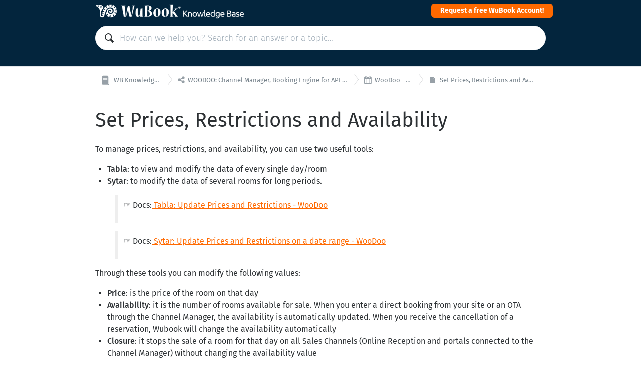

--- FILE ---
content_type: text/html; charset=utf-8
request_url: https://help-central.wubook.net/help/en-gb/182-woodoo-tarifs/531-set-prices-restrictions-and-availability
body_size: 3048
content:
<!DOCTYPE HTML>
<html lang="en-gb"
      dir="ltr"
      adir="ltr"
      data-id='1'
      data-iconset='FontAwesome'
      data-available-locales='el,en-gb,es-es,fr-fr,it-it,pt-br,ru'
      data-base-path='/help/%7Blocale%7D'
      data-primary-locale="en-gb">

<meta charset="utf-8">
<title>WB Knowledge Base - Set Prices, Restrictions and Availability</title>
<meta name="viewport" content="width=device-width,initial-scale=1.0,viewport-fit=cover">

<link rel="stylesheet" href="/assets/knowledge_base-165463a7e7f4e72aca6216683bfb0e210d0af0779d6e419d3443d41aa00c97e9.css" media="all" />
<style>
  html {
    direction: ltr
  }

  @font-face {
    font-family: 'FontAwesome';
    src: url('/assets/icon-fonts/FontAwesome.woff');
    font-weight: normal;
    font-style: normal;
  }

  [data-font="FontAwesome"] {
    font-family: 'FontAwesome';
  }

  a,
  .section-inner [data-font],
  .section-inner .icon,
  .section > a:hover {
    color: #FF6900;
  }

  .tag {
    background: #FF6900;
  }

	.header {
    background-color: #03253d;
	}

  .header .menu-item {
    color: hsl(205,91%,100%);
  }
</style>

<link rel="canonical" href="https://kb.wubook.net/help/en-gb/182-woodoo-rates/531-set-prices-restrictions-and-availability">

<div class="wrapper js-wrapper">
  

  <header class="header js-header">
    <div class="container">
      <span class="logo">
        <a href="/help/en-gb">
          <img src="/api/v1/system_assets/product_logo/1706609449">
</a>      </span>
      <nav class="menu">
          <a class="menu-item" target="_blank" href="https://en.wubook.net/page/subscription-23.html">Request a free WuBook Account!</a>
      </nav>
    </div>
    <div class="container">
      <div class="search">
        <div class="search-field">
          <svg class="icon icon-magnifier">
  <use xlink:href="/assets/images/icons.svg#icon-magnifier"></use>
</svg>

          <input class="js-search-input" type="search" placeholder="How can we help you? Search for an answer or a topic…">
        </div>
        <ul class="search-results js-search-results" data-empty-placeholder="No results were found."></ul>
      </div>
    </div>
  </header>

  <nav class="breadcrumbs">
  <div class="container">
      <a class="breadcrumb" href="/help/en-gb">
        <svg class="icon icon-knowledge-base">
  <use xlink:href="/assets/images/icons.svg#icon-knowledge-base"></use>
</svg>


        <span>
          WB Knowledge Base
        </span>
</a>      <a class="breadcrumb" href="/help/en-gb/179-woodoo-channel-manager-booking-engine-for-api-integrations">
        <i data-font="FontAwesome">&#xf1e0;</i>


        <span>
          WOODOO: Channel Manager, Booking Engine for API integrations
        </span>
</a>      <a class="breadcrumb" href="/help/en-gb/182-woodoo-rates">
        <i data-font="FontAwesome">&#xf073;</i>


        <span>
          WooDoo - Rates
        </span>
</a>      <a class="breadcrumb" href="/help/en-gb/182-woodoo-rates/531-set-prices-restrictions-and-availability">
        <svg class="icon icon-knowledge-base-answer">
  <use xlink:href="/assets/images/icons.svg#icon-knowledge-base-answer"></use>
</svg>


        <span>
          Set Prices, Restrictions and Availability
        </span>
</a>  </div>
</nav>


  <main class="main main--article"
data-base-path='/help/%7Blocale%7D/182/531'
data-available-locales='el,en-gb,es-es,fr-fr,it-it,pt-br'>
  <article class="article">
    <div class="container">
      <h1>
        Set Prices, Restrictions and Availability
      </h1>

      <div class="article-content" dir="auto">
        <p>To manage prices, restrictions, and availability, you can use two useful tools:<br></p><ul>
<li>
<b>Tabla</b>: to view and modify the data of every single day/room</li>
<li>
<b>Sytar</b>: to modify the data of several rooms for long periods.</li>
</ul><blockquote><p>☞ Docs:<a href="https://cs.wubook.net/hc/it/articles/213455865" rel="nofollow noreferrer noopener" target="_blank" title="https://cs.wubook.net/hc/it/articles/213455865"> </a><a href="https://kb.wubook.net/en/knowledgebase/31/docs/162-tabla-wubook" rel="nofollow noreferrer noopener" target="_blank" title="https://kb.wubook.net/en/knowledgebase/31/docs/162-tabla-wubook">Tabla: Update Prices and Restrictions - WooDoo</a><br></p></blockquote><blockquote><p>☞ Docs:<a href="https://cs.wubook.net/hc/it/articles/213455865" rel="nofollow noreferrer noopener" target="_blank" title="https://cs.wubook.net/hc/it/articles/213455865"> </a><a href="https://kb.wubook.net/en/knowledgebase/31/docs/163-sytar-wubook" rel="nofollow noreferrer noopener" target="_blank" title="https://kb.wubook.net/en/knowledgebase/31/docs/163-sytar-wubook">Sytar: Update Prices and Restrictions on a date range - WooDoo</a></p></blockquote><p>Through these tools you can modify the following values:</p><ul>
<li>
<b>Price</b>: is the price of the room on that day</li>
<li>
<b>Availability</b>: it is the number of rooms available for sale. When you enter a direct booking from your site or an OTA through the Channel Manager, the availability is automatically updated. When you receive the cancellation of a reservation, Wubook will change the availability automatically</li>
<li>
<b>Closure</b>: it stops the sale of a room for that day on all Sales Channels (Online Reception and portals connected to the Channel Manager) without changing the availability value</li>
<li>
<b>Minimum</b> <b>stay</b>: Your customers will not be able to book a stay shorter than the min-stay</li>
<li>
<b>Minimum</b> <b>stay on arrival</b>: minimum stay from the check-in day. Only stays with arrival on a specific day have to comply with this restriction</li>
<li>
<b>Maximum stay</b>: value indicating the maximum length of stay</li>
<li>
<b>Open but closed at check in</b>: it stops the incoming of new reservations with arrival date (check-in) on a selected day</li>
<li>
<b>Open but closed at check out</b>: it stops the incoming of new reservations having departure date (check out) on a selected day</li>
<li>
<b>No OTA</b>: It closes the sale only in the OTA portals connected to the Channel Manager. Sale on Wubook Booking Engine is open.</li>
</ul><p><br></p><p>When you create a room, you have to set up room availability and price (by default).<br>Once this data has been modified with Tabla or Sytar, the<b> room's default data will be overwritten</b>.<br>Even if you change the room's default availability and price, the data saved with Tabla or Sytar will still be valid.</p><blockquote><p>☞ Docs:<a href="https://cs.wubook.net/hc/it/articles/213455865" rel="nofollow noreferrer noopener" target="_blank" title="https://cs.wubook.net/hc/it/articles/213455865"> </a><a href="https://kb.wubook.net/en/knowledgebase/14/docs/33-creare-una-camera-wubook" rel="nofollow noreferrer noopener" target="_blank" title="https://kb.wubook.net/en/knowledgebase/14/docs/33-creare-una-camera-wubook">How to create/modify a room - WooDoo</a></p></blockquote>
      </div>



        <div class="article-meta">
          Published <time datetime="2022-12-20T21:35:10Z" title="2022-12-20 22:35:10 +0100">20/12/2022 22:35</time>
        </div>
    </div>
  </article>
</main>


  <footer class="footer">
    <div class="container">
      <div class="footer-menu">
        <div class="copyright">
          © WuBook SRL
        </div>

        <nav class="menu">
            <a class="menu-item" target="_blank" href="https://en.wubook.net/?">www.wubook.net</a>
        </nav>


        <div class="dropdown-picker language-picker">
          <a class="btn btn--action" href="#" data-toggle="dropdown" aria-expanded="false">
            English (Great Britain)
            <svg class="icon icon-arrow-down">
  <use xlink:href="/assets/images/icons.svg#icon-arrow-down"></use>
</svg>

          </a>
          <ul class="dropdown-menu dropdown-menu-right dropdown-menu-up" role="menu">
              <li class="">
                <a hreflang="el" href="/help/el/182-woodoo-tarifs/531-set-prices-restrictions-and-availability">
                  <svg class="icon icon-checkmark">
  <use xlink:href="/assets/images/icons.svg#icon-checkmark"></use>
</svg>

                  Greek (Ελληνικά)
</a>              </li>
              <li class="is-selected">
                <a hreflang="en-gb" href="/help/en-gb/182-woodoo-tarifs/531-set-prices-restrictions-and-availability">
                  <svg class="icon icon-checkmark">
  <use xlink:href="/assets/images/icons.svg#icon-checkmark"></use>
</svg>

                  English (Great Britain)
</a>              </li>
              <li class="">
                <a hreflang="es-es" href="/help/es-es/182-woodoo-tarifs/531-set-prices-restrictions-and-availability">
                  <svg class="icon icon-checkmark">
  <use xlink:href="/assets/images/icons.svg#icon-checkmark"></use>
</svg>

                  Español
</a>              </li>
              <li class="">
                <a hreflang="fr-fr" href="/help/fr-fr/182-woodoo-tarifs/531-set-prices-restrictions-and-availability">
                  <svg class="icon icon-checkmark">
  <use xlink:href="/assets/images/icons.svg#icon-checkmark"></use>
</svg>

                  Français
</a>              </li>
              <li class="">
                <a hreflang="it-it" href="/help/it-it/182-woodoo-tarifs/531-set-prices-restrictions-and-availability">
                  <svg class="icon icon-checkmark">
  <use xlink:href="/assets/images/icons.svg#icon-checkmark"></use>
</svg>

                  Italiano
</a>              </li>
              <li class="">
                <a hreflang="pt-br" href="/help/pt-br/182-woodoo-tarifs/531-set-prices-restrictions-and-availability">
                  <svg class="icon icon-checkmark">
  <use xlink:href="/assets/images/icons.svg#icon-checkmark"></use>
</svg>

                  Português Brasileiro
</a>              </li>
          </ul>
        </div>
      </div>
    </div>
  </footer>
</div>

<script nonce="Qq0oGgpGaZhaD0JYV6vcwA==">
//<![CDATA[
  if(window.fetch === undefined || window.Promise === undefined || Element.prototype.prepend === undefined){
    var polyfillScriptTag = document.createElement('script');
    polyfillScriptTag.setAttribute('src', '/assets/knowledge_base_public_polyfills-fb35a6fdad50d60f34f6339da7a38d3b89730fabb5e35ee4f945fdca9a03b183.js');
    polyfillScriptTag.setAttribute('nonce', 'Qq0oGgpGaZhaD0JYV6vcwA==');
    document.body.appendChild(polyfillScriptTag);
  }

//]]>
</script>
<script src="/assets/knowledge_base_public-a03493a30925241bb10bc0d5b23e89485c62953244022ee2a3983c70500c4ba5.js" nonce="Qq0oGgpGaZhaD0JYV6vcwA=="></script>
